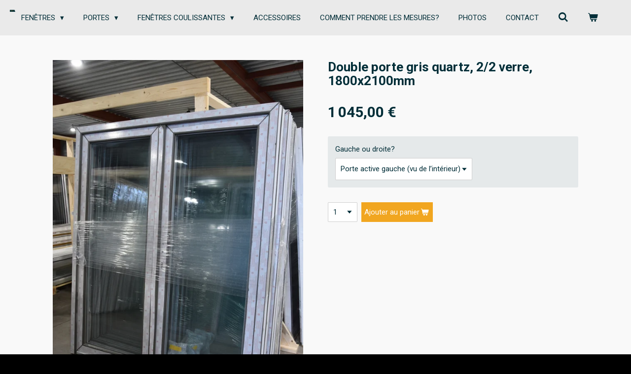

--- FILE ---
content_type: text/html; charset=UTF-8
request_url: https://www.ramenhal.fr/product/1267598/double-porte-gris-quartz-2-2-verre-1800x2100mm
body_size: 11384
content:
<!DOCTYPE html>
<html lang="fr">
    <head>
        <meta http-equiv="Content-Type" content="text/html; charset=utf-8">
        <meta name="viewport" content="width=device-width, initial-scale=1.0, maximum-scale=5.0">
        <meta http-equiv="X-UA-Compatible" content="IE=edge">
        <link rel="canonical" href="https://www.ramenhal.fr/product/1267598/double-porte-gris-quartz-2-2-verre-1800x2100mm">
        <link rel="sitemap" type="application/xml" href="https://www.ramenhal.fr/sitemap.xml">
        <meta property="og:title" content="Double porte gris quartz, 2/2 verre, 1800x2100mm | Ramenhal FR">
        <meta property="og:url" content="https://www.ramenhal.fr/product/1267598/double-porte-gris-quartz-2-2-verre-1800x2100mm">
        <base href="https://www.ramenhal.fr/">
        <meta name="description" property="og:description" content="Qualité supérieure en fenêtres, portes et portes coulissantes, … à des prix jusqu’à 40% plus bas que le sur mesure et toujours en stock.">
                <script nonce="10071a2740af4b4a254699ef19a70b9d">
            
            window.JOUWWEB = window.JOUWWEB || {};
            window.JOUWWEB.application = window.JOUWWEB.application || {};
            window.JOUWWEB.application = {"backends":[{"domain":"jouwweb.nl","freeDomain":"jouwweb.site"},{"domain":"webador.com","freeDomain":"webadorsite.com"},{"domain":"webador.de","freeDomain":"webadorsite.com"},{"domain":"webador.fr","freeDomain":"webadorsite.com"},{"domain":"webador.es","freeDomain":"webadorsite.com"},{"domain":"webador.it","freeDomain":"webadorsite.com"},{"domain":"jouwweb.be","freeDomain":"jouwweb.site"},{"domain":"webador.ie","freeDomain":"webadorsite.com"},{"domain":"webador.co.uk","freeDomain":"webadorsite.com"},{"domain":"webador.at","freeDomain":"webadorsite.com"},{"domain":"webador.be","freeDomain":"webadorsite.com"},{"domain":"webador.ch","freeDomain":"webadorsite.com"},{"domain":"webador.ch","freeDomain":"webadorsite.com"},{"domain":"webador.mx","freeDomain":"webadorsite.com"},{"domain":"webador.com","freeDomain":"webadorsite.com"},{"domain":"webador.dk","freeDomain":"webadorsite.com"},{"domain":"webador.se","freeDomain":"webadorsite.com"},{"domain":"webador.no","freeDomain":"webadorsite.com"},{"domain":"webador.fi","freeDomain":"webadorsite.com"},{"domain":"webador.ca","freeDomain":"webadorsite.com"},{"domain":"webador.ca","freeDomain":"webadorsite.com"},{"domain":"webador.pl","freeDomain":"webadorsite.com"},{"domain":"webador.com.au","freeDomain":"webadorsite.com"},{"domain":"webador.nz","freeDomain":"webadorsite.com"}],"editorLocale":"nl-BE","editorTimezone":"Europe\/Amsterdam","editorLanguage":"nl","analytics4TrackingId":"G-E6PZPGE4QM","analyticsDimensions":[],"backendDomain":"www.jouwweb.nl","backendShortDomain":"jouwweb.nl","backendKey":"jouwweb-nl","freeWebsiteDomain":"jouwweb.site","noSsl":false,"build":{"reference":"dabeacf"},"linkHostnames":["www.jouwweb.nl","www.webador.com","www.webador.de","www.webador.fr","www.webador.es","www.webador.it","www.jouwweb.be","www.webador.ie","www.webador.co.uk","www.webador.at","www.webador.be","www.webador.ch","fr.webador.ch","www.webador.mx","es.webador.com","www.webador.dk","www.webador.se","www.webador.no","www.webador.fi","www.webador.ca","fr.webador.ca","www.webador.pl","www.webador.com.au","www.webador.nz"],"assetsUrl":"https:\/\/assets.jwwb.nl","loginUrl":"https:\/\/www.jouwweb.nl\/inloggen","publishUrl":"https:\/\/www.jouwweb.nl\/v2\/website\/1230186\/publish-proxy","adminUserOrIp":false,"pricing":{"plans":{"lite":{"amount":"700","currency":"EUR"},"pro":{"amount":"1200","currency":"EUR"},"business":{"amount":"2400","currency":"EUR"}},"yearlyDiscount":{"price":{"amount":"0","currency":"EUR"},"ratio":0,"percent":"0%","discountPrice":{"amount":"0","currency":"EUR"},"termPricePerMonth":{"amount":"0","currency":"EUR"},"termPricePerYear":{"amount":"0","currency":"EUR"}}},"hcUrl":{"add-product-variants":"https:\/\/help.jouwweb.nl\/hc\/nl\/articles\/28594307773201","basic-vs-advanced-shipping":"https:\/\/help.jouwweb.nl\/hc\/nl\/articles\/28594268794257","html-in-head":"https:\/\/help.jouwweb.nl\/hc\/nl\/articles\/28594336422545","link-domain-name":"https:\/\/help.jouwweb.nl\/hc\/nl\/articles\/28594325307409","optimize-for-mobile":"https:\/\/help.jouwweb.nl\/hc\/nl\/articles\/28594312927121","seo":"https:\/\/help.jouwweb.nl\/hc\/nl\/sections\/28507243966737","transfer-domain-name":"https:\/\/help.jouwweb.nl\/hc\/nl\/articles\/28594325232657","website-not-secure":"https:\/\/help.jouwweb.nl\/hc\/nl\/articles\/28594252935825"}};
            window.JOUWWEB.brand = {"type":"jouwweb","name":"JouwWeb","domain":"JouwWeb.nl","supportEmail":"support@jouwweb.nl"};
                    
                window.JOUWWEB = window.JOUWWEB || {};
                window.JOUWWEB.websiteRendering = {"locale":"fr-FR","timezone":"Europe\/Amsterdam","routes":{"api\/upload\/product-field":"\/_api\/upload\/product-field","checkout\/cart":"\/cart","payment":"\/complete-order\/:publicOrderId","payment\/forward":"\/complete-order\/:publicOrderId\/forward","public-order":"\/order\/:publicOrderId","checkout\/authorize":"\/cart\/authorize\/:gateway","wishlist":"\/wishlist"}};
                                                    window.JOUWWEB.website = {"id":1230186,"locale":"fr-FR","enabled":true,"title":"Ramenhal FR","hasTitle":true,"roleOfLoggedInUser":null,"ownerLocale":"nl-BE","plan":"business","freeWebsiteDomain":"jouwweb.site","backendKey":"jouwweb-be","currency":"EUR","defaultLocale":"fr-FR","url":"https:\/\/www.ramenhal.fr\/","homepageSegmentId":4913428,"category":"webshop","isOffline":false,"isPublished":true,"locales":["fr-FR"],"allowed":{"ads":false,"credits":true,"externalLinks":true,"slideshow":true,"customDefaultSlideshow":true,"hostedAlbums":true,"moderators":true,"mailboxQuota":10,"statisticsVisitors":true,"statisticsDetailed":true,"statisticsMonths":-1,"favicon":true,"password":true,"freeDomains":2,"freeMailAccounts":1,"canUseLanguages":false,"fileUpload":true,"legacyFontSize":false,"webshop":true,"products":-1,"imageText":false,"search":true,"audioUpload":true,"videoUpload":5000,"allowDangerousForms":false,"allowHtmlCode":true,"mobileBar":true,"sidebar":false,"poll":false,"allowCustomForms":true,"allowBusinessListing":true,"allowCustomAnalytics":true,"allowAccountingLink":true,"digitalProducts":true,"sitemapElement":false},"mobileBar":{"enabled":true,"theme":"accent","email":{"active":true,"value":"info@ramenhal.be"},"location":{"active":true,"value":"Mijnwerkerslaan 33\/3, 3550 Heusden-Zolder, Belgi\u00eb"},"phone":{"active":true,"value":"+3211260780"},"whatsapp":{"active":false},"social":{"active":false,"network":"facebook"}},"webshop":{"enabled":true,"currency":"EUR","taxEnabled":true,"taxInclusive":false,"vatDisclaimerVisible":false,"orderNotice":"<p>La livraison n&#039;est pas incluse. Si vous avez coch\u00e9 \u00abdemande de livraison\u00bb, nous vous contacterons pour d\u00e9terminer un prix sur la base du code postal que vous indiquez ci-dessous comme adresse de livraison. Ce n&#039;est pas une obligation.<br \/>\r\n<br \/>\r\nApr\u00e8s avoir pass\u00e9 votre commande, notre responsable de l&#039;entrep\u00f4t v\u00e9rifiera si les produits que vous avez command\u00e9s sont en stock. Un employ\u00e9 prendra alors contact avec vous. La confirmation de commande ne doit donc pas \u00eatre consid\u00e9r\u00e9e comme officielle et n&#039;est pas contraignante.<br \/>\r\n<br \/>\r\nVotre marchandise ne sera r\u00e9serv\u00e9e que 5 jours apr\u00e8s r\u00e9ception de votre r\u00e8glement.<\/p>","orderConfirmation":"<p>Nous vous remercions de votre commande!<br \/>\r\n<br \/>\r\nIMPORTANT: m\u00e9thode de travail pendant la pand\u00e9mie corona!<br \/>\r\n<br \/>\r\n1. Notre magasinier v\u00e9rifie si les marchandises que vous avez command\u00e9es sont en stock. Un employ\u00e9 prendra alors contact avec vous.<br \/>\r\n2. Seulement apr\u00e8s confirmation de notre employ\u00e9, vous payez la commande par virement bancaire.<br \/>\r\n3. Lorsque nous recevrons le montant pay\u00e9 sur notre compte, nous vous contacterons pour prendre rendez-vous pour la livraison ou la collecte.<br \/>\r\n4. Lors de la livraison, au moins 1 personne (avec un masque buccal) doit \u00eatre pr\u00e9sente pour aider au d\u00e9chargement. La livraison n&#039;est pas incluse.<br \/>\r\n5. Lors de la prise en charge, vous devez toujours respecter les consignes d\u00e9crites sur place.<br \/>\r\n<br \/>\r\nNum\u00e9ro de compte: IBAN BE 18 3631 0283 2265<br \/>\r\n<br \/>\r\nMerci d&#039;avance,<br \/>\r\n\u00c9quipe Ramenhal<\/p>","freeShipping":false,"freeShippingAmount":"0.00","shippingDisclaimerVisible":false,"pickupAllowed":true,"couponAllowed":false,"detailsPageAvailable":false,"socialMediaVisible":false,"termsPage":null,"termsPageUrl":null,"extraTerms":null,"pricingVisible":true,"orderButtonVisible":true,"shippingAdvanced":false,"shippingAdvancedBackEnd":false,"soldOutVisible":false,"backInStockNotificationEnabled":false,"canAddProducts":true,"nextOrderNumber":3414,"allowedServicePoints":[],"sendcloudConfigured":false,"sendcloudFallbackPublicKey":"a3d50033a59b4a598f1d7ce7e72aafdf","taxExemptionAllowed":true,"invoiceComment":null,"emptyCartVisible":true,"minimumOrderPrice":null,"productNumbersEnabled":false,"wishlistEnabled":false,"hideTaxOnCart":false},"isTreatedAsWebshop":true};                            window.JOUWWEB.cart = {"products":[],"coupon":null,"shippingCountryCode":null,"shippingChoice":null,"breakdown":[]};                            window.JOUWWEB.scripts = ["website-rendering\/webshop"];                        window.parent.JOUWWEB.colorPalette = window.JOUWWEB.colorPalette;
        </script>
                <title>Double porte gris quartz, 2/2 verre, 1800x2100mm | Ramenhal FR</title>
                                            <link href="https://primary.jwwb.nl/public/p/p/t/temp-slzhngldbocubufqdkyu/touch-icon-iphone.png?bust=1580502761" rel="apple-touch-icon" sizes="60x60">                                                <link href="https://primary.jwwb.nl/public/p/p/t/temp-slzhngldbocubufqdkyu/touch-icon-ipad.png?bust=1580502761" rel="apple-touch-icon" sizes="76x76">                                                <link href="https://primary.jwwb.nl/public/p/p/t/temp-slzhngldbocubufqdkyu/touch-icon-iphone-retina.png?bust=1580502761" rel="apple-touch-icon" sizes="120x120">                                                <link href="https://primary.jwwb.nl/public/p/p/t/temp-slzhngldbocubufqdkyu/touch-icon-ipad-retina.png?bust=1580502761" rel="apple-touch-icon" sizes="152x152">                                                <link href="https://primary.jwwb.nl/public/p/p/t/temp-slzhngldbocubufqdkyu/favicon.png?bust=1580502761" rel="shortcut icon">                                                <link href="https://primary.jwwb.nl/public/p/p/t/temp-slzhngldbocubufqdkyu/favicon.png?bust=1580502761" rel="icon">                                        <meta property="og:image" content="https&#x3A;&#x2F;&#x2F;primary.jwwb.nl&#x2F;public&#x2F;p&#x2F;p&#x2F;t&#x2F;temp-slzhngldbocubufqdkyu&#x2F;ftp0b1&#x2F;DSC-0143.jpg&#x3F;enable-io&#x3D;true&amp;enable&#x3D;upscale&amp;fit&#x3D;bounds&amp;width&#x3D;1200">
                                    <meta name="twitter:card" content="summary_large_image">
                        <meta property="twitter:image" content="https&#x3A;&#x2F;&#x2F;primary.jwwb.nl&#x2F;public&#x2F;p&#x2F;p&#x2F;t&#x2F;temp-slzhngldbocubufqdkyu&#x2F;ftp0b1&#x2F;DSC-0143.jpg&#x3F;enable-io&#x3D;true&amp;enable&#x3D;upscale&amp;fit&#x3D;bounds&amp;width&#x3D;1200">
                                                      <meta name="keywords" content="ramenhal, chassis, fenetre, fenetres, porte, portes, Stock, vente d'actions, fenetres coulissantes, fenetres et portes, chassis et portes, aluplast, salamander, kbe, shuco, schuco,  verre, veratec, 2dehands, tweedehands, occasion, bon marche, meilleur achat meilleur achat, hasselt, haselt, diepenbeek, kuringen, zonhoven, zolder, heusden, heuden-zolder, beringen, genk, bree, meeuwen, meeuwen-gruitrode, oudsbergen, peer, pelt, sint-truiden, schoten, asten, gronsveld, limbourg, antwerpen, Flandre orientale, Flandre occidentale, Gent, Bruxelles, Belgique, les Pays-Bas">                            <script src="https://plausible.io/js/script.manual.js" nonce="10071a2740af4b4a254699ef19a70b9d" data-turbo-track="reload" defer data-domain="shard11.jouwweb.nl"></script>
<link rel="stylesheet" type="text/css" href="https://gfonts.jwwb.nl/css?display=fallback&amp;family=Roboto%3A400%2C700%2C400italic%2C700italic" nonce="10071a2740af4b4a254699ef19a70b9d" data-turbo-track="dynamic">
<script src="https://assets.jwwb.nl/assets/build/website-rendering/fr-FR.js?bust=d22e184a4e9021e41ae8" nonce="10071a2740af4b4a254699ef19a70b9d" data-turbo-track="reload" defer></script>
<script src="https://assets.jwwb.nl/assets/website-rendering/runtime.cee983c75391f900fb05.js?bust=4ce5de21b577bc4120dd" nonce="10071a2740af4b4a254699ef19a70b9d" data-turbo-track="reload" defer></script>
<script src="https://assets.jwwb.nl/assets/website-rendering/812.881ee67943804724d5af.js?bust=78ab7ad7d6392c42d317" nonce="10071a2740af4b4a254699ef19a70b9d" data-turbo-track="reload" defer></script>
<script src="https://assets.jwwb.nl/assets/website-rendering/main.5cc2a9179e0462270809.js?bust=47fa63093185ee0400ae" nonce="10071a2740af4b4a254699ef19a70b9d" data-turbo-track="reload" defer></script>
<link rel="preload" href="https://assets.jwwb.nl/assets/website-rendering/styles.c611799110a447e67981.css?bust=226f06dc4f39cd5a64cc" as="style">
<link rel="preload" href="https://assets.jwwb.nl/assets/website-rendering/fonts/icons-website-rendering/font/website-rendering.woff2?bust=bd2797014f9452dadc8e" as="font" crossorigin>
<link rel="preconnect" href="https://gfonts.jwwb.nl">
<link rel="stylesheet" type="text/css" href="https://assets.jwwb.nl/assets/website-rendering/styles.c611799110a447e67981.css?bust=226f06dc4f39cd5a64cc" nonce="10071a2740af4b4a254699ef19a70b9d" data-turbo-track="dynamic">
<link rel="preconnect" href="https://assets.jwwb.nl">
<link rel="stylesheet" type="text/css" href="https://primary.jwwb.nl/public/p/p/t/temp-slzhngldbocubufqdkyu/style.css?bust=1768827174" nonce="10071a2740af4b4a254699ef19a70b9d" data-turbo-track="dynamic">    </head>
    <body
        id="top"
        class="jw-is-no-slideshow jw-header-is-image jw-is-segment-product jw-is-frontend jw-is-no-sidebar jw-is-no-messagebar jw-is-no-touch-device jw-is-no-mobile"
                                    data-jouwweb-page="1267598"
                                                data-jouwweb-segment-id="1267598"
                                                data-jouwweb-segment-type="product"
                                                data-template-threshold="960"
                                                data-template-name="business-banner"
                            itemscope
        itemtype="https://schema.org/Product"
    >
                                    <meta itemprop="url" content="https://www.ramenhal.fr/product/1267598/double-porte-gris-quartz-2-2-verre-1800x2100mm">
        <a href="#main-content" class="jw-skip-link">
            Passer au contenu principal        </a>
        <div class="jw-background"></div>
        <div class="jw-body">
            <div class="jw-mobile-menu jw-mobile-is-logo js-mobile-menu">
            <button
            type="button"
            class="jw-mobile-menu__button jw-mobile-toggle"
            aria-label="Afficher/Masquer le menu"
        >
            <span class="jw-icon-burger"></span>
        </button>
        <div class="jw-mobile-header jw-mobile-header--image">
        <a            class="jw-mobile-header-content"
                            href="/"
                        >
                            <img class="jw-mobile-logo jw-mobile-logo--landscape" src="https://primary.jwwb.nl/public/p/p/t/temp-slzhngldbocubufqdkyu/t913xy/image-22.png?enable-io=true&amp;enable=upscale&amp;height=70" srcset="https://primary.jwwb.nl/public/p/p/t/temp-slzhngldbocubufqdkyu/t913xy/image-22.png?enable-io=true&amp;enable=upscale&amp;height=70 1x, https://primary.jwwb.nl/public/p/p/t/temp-slzhngldbocubufqdkyu/t913xy/image-22.png?enable-io=true&amp;enable=upscale&amp;height=140&amp;quality=70 2x" alt="Ramenhal FR" title="Ramenhal FR">                                </a>
    </div>

        <a
        href="/cart"
        class="jw-mobile-menu__button jw-mobile-header-cart"
        aria-label="Voir le panier"
    >
        <span class="jw-icon-badge-wrapper">
            <span class="website-rendering-icon-basket" aria-hidden="true"></span>
            <span class="jw-icon-badge hidden" aria-hidden="true"></span>
        </span>
    </a>
    
    </div>
    <div class="jw-mobile-menu-search jw-mobile-menu-search--hidden">
        <form
            action="/search"
            method="get"
            class="jw-mobile-menu-search__box"
        >
            <input
                type="text"
                name="q"
                value=""
                placeholder="Recherche en cours..."
                class="jw-mobile-menu-search__input"
                aria-label="Rechercher"
            >
            <button type="submit" class="jw-btn jw-btn--style-flat jw-mobile-menu-search__button" aria-label="Rechercher">
                <span class="website-rendering-icon-search" aria-hidden="true"></span>
            </button>
            <button type="button" class="jw-btn jw-btn--style-flat jw-mobile-menu-search__button js-cancel-search" aria-label="Annuler la recherche">
                <span class="website-rendering-icon-cancel" aria-hidden="true"></span>
            </button>
        </form>
    </div>
            <script nonce="10071a2740af4b4a254699ef19a70b9d">
    JOUWWEB.templateConfig = {
        header: {
            mobileSelector: '.jw-mobile-menu',
            updatePusher: function (headerHeight, state) {
                $('.jw-menu-clone').css('top', headerHeight);
            },
        },
    };
</script>
<header class="header-wrap js-topbar-content-container">
    <div class="header">
        <div class="jw-header-logo">
            <div
    id="jw-header-image-container"
    class="jw-header jw-header-image jw-header-image-toggle"
    style="flex-basis: 100px; max-width: 100px; flex-shrink: 1;"
>
            <a href="/">
        <img id="jw-header-image" data-image-id="34603150" srcset="https://primary.jwwb.nl/public/p/p/t/temp-slzhngldbocubufqdkyu/t913xy/image-22.png?enable-io=true&amp;width=100 100w, https://primary.jwwb.nl/public/p/p/t/temp-slzhngldbocubufqdkyu/t913xy/image-22.png?enable-io=true&amp;width=200 200w" class="jw-header-image" title="Ramenhal FR" style="max-height: 80px;" sizes="100px" width="100" height="34" intrinsicsize="100.00 x 34.00" alt="Ramenhal FR">                </a>
    </div>
        <div
    class="jw-header jw-header-title-container jw-header-text jw-header-text-toggle"
    data-stylable="true"
>
    <a        id="jw-header-title"
        class="jw-header-title"
                    href="/"
            >
        RH    </a>
</div>
</div>
    </div>
    <nav class="menu jw-menu-copy">
        <ul
    id="jw-menu"
    class="jw-menu jw-menu-horizontal"
            >
            <li
    class="jw-menu-item jw-menu-has-submenu"
>
        <a        class="jw-menu-link"
        href="/fenetres"                                            data-page-link-id="4918146"
                            >
                <span class="">
            Fenêtres        </span>
                    <span class="jw-arrow jw-arrow-toplevel"></span>
            </a>
                    <ul
            class="jw-submenu"
                    >
                            <li
    class="jw-menu-item"
>
        <a        class="jw-menu-link"
        href="/fenetres/fenetres-blanc"                                            data-page-link-id="4926121"
                            >
                <span class="">
            Fenêtres blanc        </span>
            </a>
                </li>
                            <li
    class="jw-menu-item"
>
        <a        class="jw-menu-link"
        href="/fenetres/fenetres-gris-quartz"                                            data-page-link-id="4926123"
                            >
                <span class="">
            Fenêtres gris quartz        </span>
            </a>
                </li>
                            <li
    class="jw-menu-item"
>
        <a        class="jw-menu-link"
        href="/fenetres/fenetres-gris-anthracite"                                            data-page-link-id="4925950"
                            >
                <span class="">
            Fenêtres gris anthracite        </span>
            </a>
                </li>
                            <li
    class="jw-menu-item"
>
        <a        class="jw-menu-link"
        href="/fenetres/fenetres-noir"                                            data-page-link-id="4918153"
                            >
                <span class="">
            Fenêtres noir        </span>
            </a>
                </li>
                    </ul>
        </li>
            <li
    class="jw-menu-item jw-menu-has-submenu"
>
        <a        class="jw-menu-link"
        href="/portes"                                            data-page-link-id="4919835"
                            >
                <span class="">
            Portes        </span>
                    <span class="jw-arrow jw-arrow-toplevel"></span>
            </a>
                    <ul
            class="jw-submenu"
                    >
                            <li
    class="jw-menu-item"
>
        <a        class="jw-menu-link"
        href="/portes/portes-blanc"                                            data-page-link-id="4924008"
                            >
                <span class="">
            Portes blanc        </span>
            </a>
                </li>
                            <li
    class="jw-menu-item"
>
        <a        class="jw-menu-link"
        href="/portes/portes-gris-quartz"                                            data-page-link-id="4924011"
                            >
                <span class="">
            Portes gris quartz        </span>
            </a>
                </li>
                            <li
    class="jw-menu-item"
>
        <a        class="jw-menu-link"
        href="/portes/portes-gris-anthracite"                                            data-page-link-id="4924013"
                            >
                <span class="">
            Portes gris anthracite        </span>
            </a>
                </li>
                            <li
    class="jw-menu-item"
>
        <a        class="jw-menu-link"
        href="/portes/portes-noir"                                            data-page-link-id="4924014"
                            >
                <span class="">
            Portes noir        </span>
            </a>
                </li>
                    </ul>
        </li>
            <li
    class="jw-menu-item jw-menu-has-submenu"
>
        <a        class="jw-menu-link"
        href="/fenetres-coulissantes"                                            data-page-link-id="4918152"
                            >
                <span class="">
            Fenêtres coulissantes        </span>
                    <span class="jw-arrow jw-arrow-toplevel"></span>
            </a>
                    <ul
            class="jw-submenu"
                    >
                            <li
    class="jw-menu-item"
>
        <a        class="jw-menu-link"
        href="/fenetres-coulissantes/fenetres-coulissantes-blanc"                                            data-page-link-id="4919827"
                            >
                <span class="">
            Fenêtres coulissantes blanc        </span>
            </a>
                </li>
                            <li
    class="jw-menu-item"
>
        <a        class="jw-menu-link"
        href="/fenetres-coulissantes/fenetres-coulissantes-gris-quartz"                                            data-page-link-id="4919831"
                            >
                <span class="">
            Fenêtres coulissantes gris quartz        </span>
            </a>
                </li>
                            <li
    class="jw-menu-item"
>
        <a        class="jw-menu-link"
        href="/fenetres-coulissantes/fenetres-coulissantes-gris-anthracite"                                            data-page-link-id="4919833"
                            >
                <span class="">
            Fenêtres coulissantes gris anthracite        </span>
            </a>
                </li>
                            <li
    class="jw-menu-item"
>
        <a        class="jw-menu-link"
        href="/fenetres-coulissantes/fenetres-coulissantes-noir"                                            data-page-link-id="4919834"
                            >
                <span class="">
            Fenêtres coulissantes noir        </span>
            </a>
                </li>
                    </ul>
        </li>
            <li
    class="jw-menu-item"
>
        <a        class="jw-menu-link"
        href="/accessoires"                                            data-page-link-id="4924018"
                            >
                <span class="">
            Accessoires        </span>
            </a>
                </li>
            <li
    class="jw-menu-item"
>
        <a        class="jw-menu-link"
        href="/comment-prendre-les-mesures"                                            data-page-link-id="4924022"
                            >
                <span class="">
            Comment prendre les mesures?        </span>
            </a>
                </li>
            <li
    class="jw-menu-item"
>
        <a        class="jw-menu-link"
        href="/photos"                                            data-page-link-id="4924024"
                            >
                <span class="">
            Photos        </span>
            </a>
                </li>
            <li
    class="jw-menu-item"
>
        <a        class="jw-menu-link"
        href="/contact"                                            data-page-link-id="4924025"
                            >
                <span class="">
            Contact        </span>
            </a>
                </li>
            <li
    class="jw-menu-item jw-menu-search-item"
>
        <button        class="jw-menu-link jw-menu-link--icon jw-text-button"
                                                                    title="Rechercher"
            >
                                <span class="website-rendering-icon-search"></span>
                            <span class="hidden-desktop-horizontal-menu">
            Rechercher        </span>
            </button>
                
            <div class="jw-popover-container jw-popover-container--inline is-hidden">
                <div class="jw-popover-backdrop"></div>
                <div class="jw-popover">
                    <div class="jw-popover__arrow"></div>
                    <div class="jw-popover__content jw-section-white">
                        <form  class="jw-search" action="/search" method="get">
                            
                            <input class="jw-search__input" type="text" name="q" value="" placeholder="Recherche en cours..." aria-label="Rechercher" >
                            <button class="jw-search__submit" type="submit" aria-label="Rechercher">
                                <span class="website-rendering-icon-search" aria-hidden="true"></span>
                            </button>
                        </form>
                    </div>
                </div>
            </div>
                        </li>
            <li
    class="jw-menu-item js-menu-cart-item "
>
        <a        class="jw-menu-link jw-menu-link--icon"
        href="/cart"                                                            title="Panier"
            >
                                    <span class="jw-icon-badge-wrapper">
                        <span class="website-rendering-icon-basket"></span>
                                            <span class="jw-icon-badge hidden">
                    0                </span>
                            <span class="hidden-desktop-horizontal-menu">
            Panier        </span>
            </a>
                </li>
    
    </ul>

    <script nonce="10071a2740af4b4a254699ef19a70b9d" id="jw-mobile-menu-template" type="text/template">
        <ul id="jw-menu" class="jw-menu jw-menu-horizontal jw-menu-spacing--mobile-bar">
                            <li
    class="jw-menu-item jw-menu-search-item"
>
                
                 <li class="jw-menu-item jw-mobile-menu-search-item">
                    <form class="jw-search" action="/search" method="get">
                        <input class="jw-search__input" type="text" name="q" value="" placeholder="Recherche en cours..." aria-label="Rechercher">
                        <button class="jw-search__submit" type="submit" aria-label="Rechercher">
                            <span class="website-rendering-icon-search" aria-hidden="true"></span>
                        </button>
                    </form>
                </li>
                        </li>
                            <li
    class="jw-menu-item jw-menu-has-submenu"
>
        <a        class="jw-menu-link"
        href="/fenetres"                                            data-page-link-id="4918146"
                            >
                <span class="">
            Fenêtres        </span>
                    <span class="jw-arrow jw-arrow-toplevel"></span>
            </a>
                    <ul
            class="jw-submenu"
                    >
                            <li
    class="jw-menu-item"
>
        <a        class="jw-menu-link"
        href="/fenetres/fenetres-blanc"                                            data-page-link-id="4926121"
                            >
                <span class="">
            Fenêtres blanc        </span>
            </a>
                </li>
                            <li
    class="jw-menu-item"
>
        <a        class="jw-menu-link"
        href="/fenetres/fenetres-gris-quartz"                                            data-page-link-id="4926123"
                            >
                <span class="">
            Fenêtres gris quartz        </span>
            </a>
                </li>
                            <li
    class="jw-menu-item"
>
        <a        class="jw-menu-link"
        href="/fenetres/fenetres-gris-anthracite"                                            data-page-link-id="4925950"
                            >
                <span class="">
            Fenêtres gris anthracite        </span>
            </a>
                </li>
                            <li
    class="jw-menu-item"
>
        <a        class="jw-menu-link"
        href="/fenetres/fenetres-noir"                                            data-page-link-id="4918153"
                            >
                <span class="">
            Fenêtres noir        </span>
            </a>
                </li>
                    </ul>
        </li>
                            <li
    class="jw-menu-item jw-menu-has-submenu"
>
        <a        class="jw-menu-link"
        href="/portes"                                            data-page-link-id="4919835"
                            >
                <span class="">
            Portes        </span>
                    <span class="jw-arrow jw-arrow-toplevel"></span>
            </a>
                    <ul
            class="jw-submenu"
                    >
                            <li
    class="jw-menu-item"
>
        <a        class="jw-menu-link"
        href="/portes/portes-blanc"                                            data-page-link-id="4924008"
                            >
                <span class="">
            Portes blanc        </span>
            </a>
                </li>
                            <li
    class="jw-menu-item"
>
        <a        class="jw-menu-link"
        href="/portes/portes-gris-quartz"                                            data-page-link-id="4924011"
                            >
                <span class="">
            Portes gris quartz        </span>
            </a>
                </li>
                            <li
    class="jw-menu-item"
>
        <a        class="jw-menu-link"
        href="/portes/portes-gris-anthracite"                                            data-page-link-id="4924013"
                            >
                <span class="">
            Portes gris anthracite        </span>
            </a>
                </li>
                            <li
    class="jw-menu-item"
>
        <a        class="jw-menu-link"
        href="/portes/portes-noir"                                            data-page-link-id="4924014"
                            >
                <span class="">
            Portes noir        </span>
            </a>
                </li>
                    </ul>
        </li>
                            <li
    class="jw-menu-item jw-menu-has-submenu"
>
        <a        class="jw-menu-link"
        href="/fenetres-coulissantes"                                            data-page-link-id="4918152"
                            >
                <span class="">
            Fenêtres coulissantes        </span>
                    <span class="jw-arrow jw-arrow-toplevel"></span>
            </a>
                    <ul
            class="jw-submenu"
                    >
                            <li
    class="jw-menu-item"
>
        <a        class="jw-menu-link"
        href="/fenetres-coulissantes/fenetres-coulissantes-blanc"                                            data-page-link-id="4919827"
                            >
                <span class="">
            Fenêtres coulissantes blanc        </span>
            </a>
                </li>
                            <li
    class="jw-menu-item"
>
        <a        class="jw-menu-link"
        href="/fenetres-coulissantes/fenetres-coulissantes-gris-quartz"                                            data-page-link-id="4919831"
                            >
                <span class="">
            Fenêtres coulissantes gris quartz        </span>
            </a>
                </li>
                            <li
    class="jw-menu-item"
>
        <a        class="jw-menu-link"
        href="/fenetres-coulissantes/fenetres-coulissantes-gris-anthracite"                                            data-page-link-id="4919833"
                            >
                <span class="">
            Fenêtres coulissantes gris anthracite        </span>
            </a>
                </li>
                            <li
    class="jw-menu-item"
>
        <a        class="jw-menu-link"
        href="/fenetres-coulissantes/fenetres-coulissantes-noir"                                            data-page-link-id="4919834"
                            >
                <span class="">
            Fenêtres coulissantes noir        </span>
            </a>
                </li>
                    </ul>
        </li>
                            <li
    class="jw-menu-item"
>
        <a        class="jw-menu-link"
        href="/accessoires"                                            data-page-link-id="4924018"
                            >
                <span class="">
            Accessoires        </span>
            </a>
                </li>
                            <li
    class="jw-menu-item"
>
        <a        class="jw-menu-link"
        href="/comment-prendre-les-mesures"                                            data-page-link-id="4924022"
                            >
                <span class="">
            Comment prendre les mesures?        </span>
            </a>
                </li>
                            <li
    class="jw-menu-item"
>
        <a        class="jw-menu-link"
        href="/photos"                                            data-page-link-id="4924024"
                            >
                <span class="">
            Photos        </span>
            </a>
                </li>
                            <li
    class="jw-menu-item"
>
        <a        class="jw-menu-link"
        href="/contact"                                            data-page-link-id="4924025"
                            >
                <span class="">
            Contact        </span>
            </a>
                </li>
            
                    </ul>
    </script>
    </nav>
</header>
<div class="main-content">
    
<main id="main-content" class="block-content">
    <div data-section-name="content" class="jw-section jw-section-content jw-responsive">
        <div class="jw-strip jw-strip--default jw-strip--style-color jw-strip--primary jw-strip--color-default jw-strip--padding-start"><div class="jw-strip__content-container"><div class="jw-strip__content jw-responsive">    
                        <div
        class="product-page js-product-container"
        data-webshop-product="&#x7B;&quot;id&quot;&#x3A;1267598,&quot;title&quot;&#x3A;&quot;Double&#x20;porte&#x20;gris&#x20;quartz,&#x20;2&#x5C;&#x2F;2&#x20;verre,&#x20;1800x2100mm&quot;,&quot;url&quot;&#x3A;&quot;&#x5C;&#x2F;product&#x5C;&#x2F;1267598&#x5C;&#x2F;double-porte-gris-quartz-2-2-verre-1800x2100mm&quot;,&quot;variants&quot;&#x3A;&#x5B;&#x7B;&quot;id&quot;&#x3A;4296083,&quot;stock&quot;&#x3A;0,&quot;limited&quot;&#x3A;false,&quot;propertyValueIds&quot;&#x3A;&#x5B;&#x5D;&#x7D;&#x5D;,&quot;image&quot;&#x3A;&#x7B;&quot;id&quot;&#x3A;23693325,&quot;url&quot;&#x3A;&quot;https&#x3A;&#x5C;&#x2F;&#x5C;&#x2F;primary.jwwb.nl&#x5C;&#x2F;public&#x5C;&#x2F;p&#x5C;&#x2F;p&#x5C;&#x2F;t&#x5C;&#x2F;temp-slzhngldbocubufqdkyu&#x5C;&#x2F;DSC-0143.jpg&quot;,&quot;width&quot;&#x3A;800,&quot;height&quot;&#x3A;1200&#x7D;,&quot;orderFromDetailsPage&quot;&#x3A;true&#x7D;"
        data-is-detail-view="1"
    >
                <div class="product-page__top">
            <h1 class="product-page__heading" itemprop="name">
                Double porte gris quartz, 2/2 verre, 1800x2100mm            </h1>
                                </div>
                                <div class="product-page__image-container">
                <div
                    class="image-gallery image-gallery--single-item"
                    role="group"
                    aria-roledescription="carousel"
                    aria-label="Images du produit"
                >
                    <div class="image-gallery__main">
                        <div
                            class="image-gallery__slides"
                            aria-live="polite"
                            aria-atomic="false"
                        >
                                                                                            <div
                                    class="image-gallery__slide-container"
                                    role="group"
                                    aria-roledescription="slide"
                                    aria-hidden="false"
                                    aria-label="1 sur 1"
                                >
                                    <a
                                        class="image-gallery__slide-item"
                                        href="https://primary.jwwb.nl/public/p/p/t/temp-slzhngldbocubufqdkyu/ftp0b1/DSC-0143.jpg"
                                        data-width="1920"
                                        data-height="2880"
                                        data-image-id="23693325"
                                        tabindex="0"
                                    >
                                        <div class="image-gallery__slide-image">
                                            <img
                                                                                                    itemprop="image"
                                                    alt="Double&#x20;porte&#x20;gris&#x20;quartz,&#x20;2&#x2F;2&#x20;verre,&#x20;1800x2100mm"
                                                                                                src="https://primary.jwwb.nl/public/p/p/t/temp-slzhngldbocubufqdkyu/DSC-0143.jpg?enable-io=true&enable=upscale&width=600"
                                                srcset="https://primary.jwwb.nl/public/p/p/t/temp-slzhngldbocubufqdkyu/ftp0b1/DSC-0143.jpg?enable-io=true&width=600 600w"
                                                sizes="(min-width: 960px) 50vw, 100vw"
                                                width="1920"
                                                height="2880"
                                            >
                                        </div>
                                    </a>
                                </div>
                                                    </div>
                        <div class="image-gallery__controls">
                            <button
                                type="button"
                                class="image-gallery__control image-gallery__control--prev image-gallery__control--disabled"
                                aria-label="Image précédente"
                            >
                                <span class="website-rendering-icon-left-open-big"></span>
                            </button>
                            <button
                                type="button"
                                class="image-gallery__control image-gallery__control--next image-gallery__control--disabled"
                                aria-label="Photo suivante"
                            >
                                <span class="website-rendering-icon-right-open-big"></span>
                            </button>
                        </div>
                    </div>
                                    </div>
            </div>
                <div class="product-page__container">
            <div itemprop="offers" itemscope itemtype="https://schema.org/Offer">
                                <meta itemprop="availability" content="https://schema.org/InStock">
                                                        <meta itemprop="price" content="1045.00">
                    <meta itemprop="priceCurrency" content="EUR">
                    <div class="product-page__price-container">
                        <div class="product__price js-product-container__price">
                            <span class="product__price__price">1 045,00 €</span>
                        </div>
                        <div class="product__free-shipping-motivator js-product-container__free-shipping-motivator"></div>
                    </div>
                                                </div>
                                        <div class="product-page__customization-container jw-element-form-well">
                                                                                    <div class="product-properties">
                                                                                        <div class="product__property product__property--selectbox">
    <label class="" for="jwFormRnhGdq_productField[69118]">Gauche ou droite?</label>        <div class="product__property-list jw-select">
        <select name="productField&#x5B;69118&#x5D;" class="jw-element-form-input-text&#x20;js-product-container__field&#x20;jw-select__input" data-field-id="69118" data-field-type="select" id="jwFormRnhGdq_productField&#x5B;69118&#x5D;" aria-describedby="jwFormRnhGdq_productField&#x5B;69118&#x5D;_description"><option value="Porte&#x20;active&#x20;gauche&#x20;&#x28;vu&#x20;de&#x20;l&#x2019;int&#xE9;rieur&#x29;" data-surcharge="0">Porte active gauche (vu de l’intérieur)</option>
<option value="Porte&#x20;active&#x20;droite&#x20;&#x28;vue&#x20;de&#x20;l&#x27;int&#xE9;rieur&#x29;" data-surcharge="0">Porte active droite (vue de l&#039;intérieur)</option></select>    </div>
    <div class="product-field-error hidden"></div>
</div>
                                                    </div>
                                                                            </div>
                        <div class="product-page__button-container">
                                    <div
    class="product-quantity-input"
    data-max-shown-quantity="10"
    data-max-quantity="-1"
    data-product-variant-id="4296083"
    data-removable="false"
    >
    <label>
        <span class="product-quantity-input__label">
            Quantité        </span>
        <input
            min="1"
                        value="1"
            class="jw-element-form-input-text product-quantity-input__input"
            type="number"
                    />
        <select
            class="jw-element-form-input-text product-quantity-input__select hidden"
                    >
        </select>
    </label>
    </div>
                                <button
    type="button"
    class="jw-btn product__add-to-cart js-product-container__button jw-btn--size-medium"
    title="Ajouter&#x20;au&#x20;panier"
        >
    <span>Ajouter au panier</span>
</button>
                            </div>
            <div class="product-page__button-notice hidden js-product-container__button-notice"></div>
            
                                            </div>
    </div>

    </div></div></div>
<div class="product-page__content">
    <div
    id="jw-element-71912990"
    data-jw-element-id="71912990"
        class="jw-tree-node jw-element jw-strip-root jw-tree-container jw-responsive jw-node-is-first-child jw-node-is-last-child"
>
    <div
    id="jw-element-344779212"
    data-jw-element-id="344779212"
        class="jw-tree-node jw-element jw-strip jw-tree-container jw-responsive jw-strip--default jw-strip--style-color jw-strip--color-default jw-strip--padding-both jw-node-is-first-child jw-strip--primary jw-node-is-last-child"
>
    <div class="jw-strip__content-container"><div class="jw-strip__content jw-responsive"><div
    id="jw-element-71974282"
    data-jw-element-id="71974282"
        class="jw-tree-node jw-element jw-image-text jw-node-is-first-child jw-node-is-last-child"
>
    <div class="jw-element-imagetext-text">
            <p class="">&nbsp;</p>
<p class=""><strong>Porte active gauche ou droite&nbsp;?</strong></p>
<p class="">&nbsp;</p>
<ul>
<li><strong>Porte active gauche</strong>&nbsp;: vu de l&rsquo;int&eacute;rieur de la maison, la poign&eacute;e se trouve sur le battant gauche, il s&rsquo;agit d&rsquo;une porte active de gauche et d&rsquo;une porte passive de droite. La porte utilis&eacute;e et pourvue d&rsquo;une poign&eacute;e est donc la porte active.</li>
<li><strong>Porte active droite</strong>&nbsp;: vu de l&rsquo;int&eacute;rieur de la maison, la poign&eacute;e se trouve sur le battant droit, il s&rsquo;agit d&rsquo;une porte active de droite et d&rsquo;une porte passive de gauche. La porte utilis&eacute;e et pourvue d&rsquo;une poign&eacute;e est donc la porte active.<br /><br /></li>
</ul>    </div>
</div></div></div></div></div></div>
            </div>
</main>
    </div>
<footer class="block-footer">
    <div
        data-section-name="footer"
        class="jw-section jw-section-footer jw-responsive"
    >
                <div class="jw-strip jw-strip--default jw-strip--style-color jw-strip--primary jw-strip--color-default jw-strip--padding-both"><div class="jw-strip__content-container"><div class="jw-strip__content jw-responsive">            <div
    id="jw-element-213269989"
    data-jw-element-id="213269989"
        class="jw-tree-node jw-element jw-simple-root jw-tree-container jw-tree-container--empty jw-responsive jw-node-is-first-child jw-node-is-last-child"
>
    </div>                            <div class="jw-credits clear">
                    <div class="jw-credits-owner">
                        <div id="jw-footer-text">
                            <div class="jw-footer-text-content">
                                                            </div>
                        </div>
                    </div>
                    <div class="jw-credits-right">
                                                                    </div>
                </div>
                    </div></div></div>    </div>
</footer>
            
<div class="jw-bottom-bar__container">
    </div>
<div class="jw-bottom-bar__spacer">
    </div>

            <div id="jw-variable-loaded" style="display: none;"></div>
            <div id="jw-variable-values" style="display: none;">
                                    <span data-jw-variable-key="background-color" class="jw-variable-value-background-color"></span>
                                    <span data-jw-variable-key="background" class="jw-variable-value-background"></span>
                                    <span data-jw-variable-key="font-family" class="jw-variable-value-font-family"></span>
                                    <span data-jw-variable-key="paragraph-color" class="jw-variable-value-paragraph-color"></span>
                                    <span data-jw-variable-key="paragraph-link-color" class="jw-variable-value-paragraph-link-color"></span>
                                    <span data-jw-variable-key="paragraph-font-size" class="jw-variable-value-paragraph-font-size"></span>
                                    <span data-jw-variable-key="heading-color" class="jw-variable-value-heading-color"></span>
                                    <span data-jw-variable-key="heading-link-color" class="jw-variable-value-heading-link-color"></span>
                                    <span data-jw-variable-key="heading-font-size" class="jw-variable-value-heading-font-size"></span>
                                    <span data-jw-variable-key="heading-font-family" class="jw-variable-value-heading-font-family"></span>
                                    <span data-jw-variable-key="menu-text-color" class="jw-variable-value-menu-text-color"></span>
                                    <span data-jw-variable-key="menu-text-link-color" class="jw-variable-value-menu-text-link-color"></span>
                                    <span data-jw-variable-key="menu-text-font-size" class="jw-variable-value-menu-text-font-size"></span>
                                    <span data-jw-variable-key="menu-font-family" class="jw-variable-value-menu-font-family"></span>
                                    <span data-jw-variable-key="menu-capitalize" class="jw-variable-value-menu-capitalize"></span>
                                    <span data-jw-variable-key="website-size" class="jw-variable-value-website-size"></span>
                                    <span data-jw-variable-key="footer-text-color" class="jw-variable-value-footer-text-color"></span>
                                    <span data-jw-variable-key="footer-text-link-color" class="jw-variable-value-footer-text-link-color"></span>
                                    <span data-jw-variable-key="footer-text-font-size" class="jw-variable-value-footer-text-font-size"></span>
                                    <span data-jw-variable-key="content-color" class="jw-variable-value-content-color"></span>
                                    <span data-jw-variable-key="header-color" class="jw-variable-value-header-color"></span>
                                    <span data-jw-variable-key="accent-color" class="jw-variable-value-accent-color"></span>
                                    <span data-jw-variable-key="footer-color" class="jw-variable-value-footer-color"></span>
                            </div>
        </div>
                            <script nonce="10071a2740af4b4a254699ef19a70b9d" type="application/ld+json">[{"@context":"https:\/\/schema.org","@type":"Organization","url":"https:\/\/www.ramenhal.fr\/","name":"Ramenhal FR","logo":{"@type":"ImageObject","url":"https:\/\/primary.jwwb.nl\/public\/p\/p\/t\/temp-slzhngldbocubufqdkyu\/t913xy\/image-22.png?enable-io=true&enable=upscale&height=60","width":174,"height":60},"email":"info@ramenhal.be","telephone":"+3211260780"}]</script>
                <script nonce="10071a2740af4b4a254699ef19a70b9d">window.JOUWWEB = window.JOUWWEB || {}; window.JOUWWEB.experiment = {"enrollments":{},"defaults":{"only-annual-discount-restart":"3months-50pct","ai-homepage-structures":"on","checkout-shopping-cart-design":"on","ai-page-wizard-ui":"on","payment-cycle-dropdown":"on","trustpilot-checkout":"widget","improved-homepage-structures":"on"}};</script>        <script nonce="10071a2740af4b4a254699ef19a70b9d">window.plausible = window.plausible || function() { (window.plausible.q = window.plausible.q || []).push(arguments) };plausible('pageview', { props: {website: 1230186 }});</script>                                </body>
</html>
